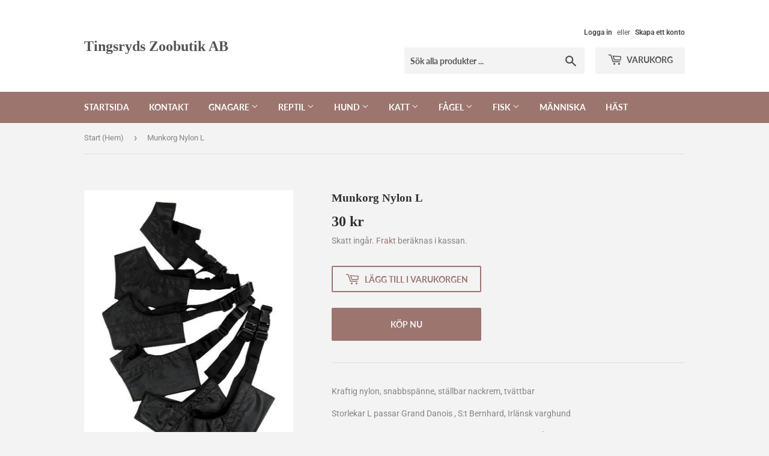

--- FILE ---
content_type: text/html; charset=utf-8
request_url: https://www.tingsrydszoobutik.se/products/munkorg-nylon-l
body_size: 16434
content:
<!doctype html>
<html class="no-touch no-js" lang="sv">
<head>
  <script>(function(H){H.className=H.className.replace(/\bno-js\b/,'js')})(document.documentElement)</script>
  <!-- Basic page needs ================================================== -->
  <meta charset="utf-8">
  <meta http-equiv="X-UA-Compatible" content="IE=edge,chrome=1">

  

  <!-- Title and description ================================================== -->
  <title>
  Munkorg Nylon L &ndash; Tingsryds Zoobutik AB
  </title>

  
    <meta name="description" content="Kraftig nylon, snabbspänne, ställbar nackrem, tvättbar Storlekar L passar Grand Danois , S:t Bernhard, Irlänsk varghund Detta är endast riktlinjer eftersom storlekar kan variera på olika raser.    ">
  

  <!-- Product meta ================================================== -->
  <!-- /snippets/social-meta-tags.liquid -->




<meta property="og:site_name" content="Tingsryds Zoobutik AB">
<meta property="og:url" content="https://www.tingsrydszoobutik.se/products/munkorg-nylon-l">
<meta property="og:title" content="Munkorg Nylon L">
<meta property="og:type" content="product">
<meta property="og:description" content="Kraftig nylon, snabbspänne, ställbar nackrem, tvättbar Storlekar L passar Grand Danois , S:t Bernhard, Irlänsk varghund Detta är endast riktlinjer eftersom storlekar kan variera på olika raser.    ">

  <meta property="og:price:amount" content="30">
  <meta property="og:price:currency" content="SEK">

<meta property="og:image" content="http://www.tingsrydszoobutik.se/cdn/shop/products/munkorgnylonglobus_1200x1200.jpg?v=1619341998">
<meta property="og:image:secure_url" content="https://www.tingsrydszoobutik.se/cdn/shop/products/munkorgnylonglobus_1200x1200.jpg?v=1619341998">


<meta name="twitter:card" content="summary_large_image">
<meta name="twitter:title" content="Munkorg Nylon L">
<meta name="twitter:description" content="Kraftig nylon, snabbspänne, ställbar nackrem, tvättbar Storlekar L passar Grand Danois , S:t Bernhard, Irlänsk varghund Detta är endast riktlinjer eftersom storlekar kan variera på olika raser.    ">


  <!-- CSS3 variables ================================================== -->
  <style data-shopify>
  :root {
    --color-body-text: #858585;
    --color-body: #f3f3f3;
  }
</style>


  <!-- Helpers ================================================== -->
  <link rel="canonical" href="https://www.tingsrydszoobutik.se/products/munkorg-nylon-l">
  <meta name="viewport" content="width=device-width,initial-scale=1">

  <!-- CSS ================================================== -->
  <link href="//www.tingsrydszoobutik.se/cdn/shop/t/3/assets/theme.scss.css?v=65863689474497064321755452338" rel="stylesheet" type="text/css" media="all" />

  <script>

    var moneyFormat = '{{amount_no_decimals}} kr';

    var theme = {
      strings:{
        product:{
          unavailable: "Ej tillgänglig",
          will_be_in_stock_after:"Finns i lager efter [date]",
          only_left:"Endast 1 kvar!",
          unitPrice: "Enhetspris",
          unitPriceSeparator: "per"
        },
        navigation:{
          more_link: "Mer"
        },
        map:{
          addressError: "Det gick inte att hitta den adressen",
          addressNoResults: "Inga resultat för den adressen",
          addressQueryLimit: "Du har överskridit användningsgränsen för Google API. Överväg att uppgradera till en \u003ca href=\"https:\/\/developers.google.com\/maps\/premium\/usage-limits\"\u003epremiumplan\u003c\/a\u003e.",
          authError: "Det gick inte att verifiera din API-nyckel för Google Maps."
        }
      },
      settings:{
        cartType: "modal"
      }
    };</script>

  <!-- Header hook for plugins ================================================== -->
  <script>window.performance && window.performance.mark && window.performance.mark('shopify.content_for_header.start');</script><meta name="google-site-verification" content="Tyvp_ISAXRXa6xKZwclvFoljAjQmdbpRzXERG-q7Pz0">
<meta id="shopify-digital-wallet" name="shopify-digital-wallet" content="/26791968954/digital_wallets/dialog">
<link rel="alternate" type="application/json+oembed" href="https://www.tingsrydszoobutik.se/products/munkorg-nylon-l.oembed">
<script async="async" src="/checkouts/internal/preloads.js?locale=sv-SE"></script>
<script id="shopify-features" type="application/json">{"accessToken":"7b8ccda9a0177733e37cbf1fc5308c06","betas":["rich-media-storefront-analytics"],"domain":"www.tingsrydszoobutik.se","predictiveSearch":true,"shopId":26791968954,"locale":"sv"}</script>
<script>var Shopify = Shopify || {};
Shopify.shop = "tingsryds-zoobutik.myshopify.com";
Shopify.locale = "sv";
Shopify.currency = {"active":"SEK","rate":"1.0"};
Shopify.country = "SE";
Shopify.theme = {"name":"Supply","id":118447276218,"schema_name":"Supply","schema_version":"9.5.2","theme_store_id":679,"role":"main"};
Shopify.theme.handle = "null";
Shopify.theme.style = {"id":null,"handle":null};
Shopify.cdnHost = "www.tingsrydszoobutik.se/cdn";
Shopify.routes = Shopify.routes || {};
Shopify.routes.root = "/";</script>
<script type="module">!function(o){(o.Shopify=o.Shopify||{}).modules=!0}(window);</script>
<script>!function(o){function n(){var o=[];function n(){o.push(Array.prototype.slice.apply(arguments))}return n.q=o,n}var t=o.Shopify=o.Shopify||{};t.loadFeatures=n(),t.autoloadFeatures=n()}(window);</script>
<script id="shop-js-analytics" type="application/json">{"pageType":"product"}</script>
<script defer="defer" async type="module" src="//www.tingsrydszoobutik.se/cdn/shopifycloud/shop-js/modules/v2/client.init-shop-cart-sync_D-iVwhuG.sv.esm.js"></script>
<script defer="defer" async type="module" src="//www.tingsrydszoobutik.se/cdn/shopifycloud/shop-js/modules/v2/chunk.common_D_3wwUAB.esm.js"></script>
<script type="module">
  await import("//www.tingsrydszoobutik.se/cdn/shopifycloud/shop-js/modules/v2/client.init-shop-cart-sync_D-iVwhuG.sv.esm.js");
await import("//www.tingsrydszoobutik.se/cdn/shopifycloud/shop-js/modules/v2/chunk.common_D_3wwUAB.esm.js");

  window.Shopify.SignInWithShop?.initShopCartSync?.({"fedCMEnabled":true,"windoidEnabled":true});

</script>
<script id="__st">var __st={"a":26791968954,"offset":3600,"reqid":"baf5ae3a-b278-45b5-a5ad-743b1e5f4082-1768735798","pageurl":"www.tingsrydszoobutik.se\/products\/munkorg-nylon-l","u":"fa5bc762e63f","p":"product","rtyp":"product","rid":6535938736314};</script>
<script>window.ShopifyPaypalV4VisibilityTracking = true;</script>
<script id="captcha-bootstrap">!function(){'use strict';const t='contact',e='account',n='new_comment',o=[[t,t],['blogs',n],['comments',n],[t,'customer']],c=[[e,'customer_login'],[e,'guest_login'],[e,'recover_customer_password'],[e,'create_customer']],r=t=>t.map((([t,e])=>`form[action*='/${t}']:not([data-nocaptcha='true']) input[name='form_type'][value='${e}']`)).join(','),a=t=>()=>t?[...document.querySelectorAll(t)].map((t=>t.form)):[];function s(){const t=[...o],e=r(t);return a(e)}const i='password',u='form_key',d=['recaptcha-v3-token','g-recaptcha-response','h-captcha-response',i],f=()=>{try{return window.sessionStorage}catch{return}},m='__shopify_v',_=t=>t.elements[u];function p(t,e,n=!1){try{const o=window.sessionStorage,c=JSON.parse(o.getItem(e)),{data:r}=function(t){const{data:e,action:n}=t;return t[m]||n?{data:e,action:n}:{data:t,action:n}}(c);for(const[e,n]of Object.entries(r))t.elements[e]&&(t.elements[e].value=n);n&&o.removeItem(e)}catch(o){console.error('form repopulation failed',{error:o})}}const l='form_type',E='cptcha';function T(t){t.dataset[E]=!0}const w=window,h=w.document,L='Shopify',v='ce_forms',y='captcha';let A=!1;((t,e)=>{const n=(g='f06e6c50-85a8-45c8-87d0-21a2b65856fe',I='https://cdn.shopify.com/shopifycloud/storefront-forms-hcaptcha/ce_storefront_forms_captcha_hcaptcha.v1.5.2.iife.js',D={infoText:'Skyddas av hCaptcha',privacyText:'Integritet',termsText:'Villkor'},(t,e,n)=>{const o=w[L][v],c=o.bindForm;if(c)return c(t,g,e,D).then(n);var r;o.q.push([[t,g,e,D],n]),r=I,A||(h.body.append(Object.assign(h.createElement('script'),{id:'captcha-provider',async:!0,src:r})),A=!0)});var g,I,D;w[L]=w[L]||{},w[L][v]=w[L][v]||{},w[L][v].q=[],w[L][y]=w[L][y]||{},w[L][y].protect=function(t,e){n(t,void 0,e),T(t)},Object.freeze(w[L][y]),function(t,e,n,w,h,L){const[v,y,A,g]=function(t,e,n){const i=e?o:[],u=t?c:[],d=[...i,...u],f=r(d),m=r(i),_=r(d.filter((([t,e])=>n.includes(e))));return[a(f),a(m),a(_),s()]}(w,h,L),I=t=>{const e=t.target;return e instanceof HTMLFormElement?e:e&&e.form},D=t=>v().includes(t);t.addEventListener('submit',(t=>{const e=I(t);if(!e)return;const n=D(e)&&!e.dataset.hcaptchaBound&&!e.dataset.recaptchaBound,o=_(e),c=g().includes(e)&&(!o||!o.value);(n||c)&&t.preventDefault(),c&&!n&&(function(t){try{if(!f())return;!function(t){const e=f();if(!e)return;const n=_(t);if(!n)return;const o=n.value;o&&e.removeItem(o)}(t);const e=Array.from(Array(32),(()=>Math.random().toString(36)[2])).join('');!function(t,e){_(t)||t.append(Object.assign(document.createElement('input'),{type:'hidden',name:u})),t.elements[u].value=e}(t,e),function(t,e){const n=f();if(!n)return;const o=[...t.querySelectorAll(`input[type='${i}']`)].map((({name:t})=>t)),c=[...d,...o],r={};for(const[a,s]of new FormData(t).entries())c.includes(a)||(r[a]=s);n.setItem(e,JSON.stringify({[m]:1,action:t.action,data:r}))}(t,e)}catch(e){console.error('failed to persist form',e)}}(e),e.submit())}));const S=(t,e)=>{t&&!t.dataset[E]&&(n(t,e.some((e=>e===t))),T(t))};for(const o of['focusin','change'])t.addEventListener(o,(t=>{const e=I(t);D(e)&&S(e,y())}));const B=e.get('form_key'),M=e.get(l),P=B&&M;t.addEventListener('DOMContentLoaded',(()=>{const t=y();if(P)for(const e of t)e.elements[l].value===M&&p(e,B);[...new Set([...A(),...v().filter((t=>'true'===t.dataset.shopifyCaptcha))])].forEach((e=>S(e,t)))}))}(h,new URLSearchParams(w.location.search),n,t,e,['guest_login'])})(!0,!0)}();</script>
<script integrity="sha256-4kQ18oKyAcykRKYeNunJcIwy7WH5gtpwJnB7kiuLZ1E=" data-source-attribution="shopify.loadfeatures" defer="defer" src="//www.tingsrydszoobutik.se/cdn/shopifycloud/storefront/assets/storefront/load_feature-a0a9edcb.js" crossorigin="anonymous"></script>
<script data-source-attribution="shopify.dynamic_checkout.dynamic.init">var Shopify=Shopify||{};Shopify.PaymentButton=Shopify.PaymentButton||{isStorefrontPortableWallets:!0,init:function(){window.Shopify.PaymentButton.init=function(){};var t=document.createElement("script");t.src="https://www.tingsrydszoobutik.se/cdn/shopifycloud/portable-wallets/latest/portable-wallets.sv.js",t.type="module",document.head.appendChild(t)}};
</script>
<script data-source-attribution="shopify.dynamic_checkout.buyer_consent">
  function portableWalletsHideBuyerConsent(e){var t=document.getElementById("shopify-buyer-consent"),n=document.getElementById("shopify-subscription-policy-button");t&&n&&(t.classList.add("hidden"),t.setAttribute("aria-hidden","true"),n.removeEventListener("click",e))}function portableWalletsShowBuyerConsent(e){var t=document.getElementById("shopify-buyer-consent"),n=document.getElementById("shopify-subscription-policy-button");t&&n&&(t.classList.remove("hidden"),t.removeAttribute("aria-hidden"),n.addEventListener("click",e))}window.Shopify?.PaymentButton&&(window.Shopify.PaymentButton.hideBuyerConsent=portableWalletsHideBuyerConsent,window.Shopify.PaymentButton.showBuyerConsent=portableWalletsShowBuyerConsent);
</script>
<script>
  function portableWalletsCleanup(e){e&&e.src&&console.error("Failed to load portable wallets script "+e.src);var t=document.querySelectorAll("shopify-accelerated-checkout .shopify-payment-button__skeleton, shopify-accelerated-checkout-cart .wallet-cart-button__skeleton"),e=document.getElementById("shopify-buyer-consent");for(let e=0;e<t.length;e++)t[e].remove();e&&e.remove()}function portableWalletsNotLoadedAsModule(e){e instanceof ErrorEvent&&"string"==typeof e.message&&e.message.includes("import.meta")&&"string"==typeof e.filename&&e.filename.includes("portable-wallets")&&(window.removeEventListener("error",portableWalletsNotLoadedAsModule),window.Shopify.PaymentButton.failedToLoad=e,"loading"===document.readyState?document.addEventListener("DOMContentLoaded",window.Shopify.PaymentButton.init):window.Shopify.PaymentButton.init())}window.addEventListener("error",portableWalletsNotLoadedAsModule);
</script>

<script type="module" src="https://www.tingsrydszoobutik.se/cdn/shopifycloud/portable-wallets/latest/portable-wallets.sv.js" onError="portableWalletsCleanup(this)" crossorigin="anonymous"></script>
<script nomodule>
  document.addEventListener("DOMContentLoaded", portableWalletsCleanup);
</script>

<link id="shopify-accelerated-checkout-styles" rel="stylesheet" media="screen" href="https://www.tingsrydszoobutik.se/cdn/shopifycloud/portable-wallets/latest/accelerated-checkout-backwards-compat.css" crossorigin="anonymous">
<style id="shopify-accelerated-checkout-cart">
        #shopify-buyer-consent {
  margin-top: 1em;
  display: inline-block;
  width: 100%;
}

#shopify-buyer-consent.hidden {
  display: none;
}

#shopify-subscription-policy-button {
  background: none;
  border: none;
  padding: 0;
  text-decoration: underline;
  font-size: inherit;
  cursor: pointer;
}

#shopify-subscription-policy-button::before {
  box-shadow: none;
}

      </style>

<script>window.performance && window.performance.mark && window.performance.mark('shopify.content_for_header.end');</script>

  
  

  <script src="//www.tingsrydszoobutik.se/cdn/shop/t/3/assets/jquery-2.2.3.min.js?v=58211863146907186831612022535" type="text/javascript"></script>

  <script src="//www.tingsrydszoobutik.se/cdn/shop/t/3/assets/lazysizes.min.js?v=8147953233334221341612022536" async="async"></script>
  <script src="//www.tingsrydszoobutik.se/cdn/shop/t/3/assets/vendor.js?v=106177282645720727331612022538" defer="defer"></script>
  <script src="//www.tingsrydszoobutik.se/cdn/shop/t/3/assets/theme.js?v=18153600432415687521618587047" defer="defer"></script>


<link href="https://monorail-edge.shopifysvc.com" rel="dns-prefetch">
<script>(function(){if ("sendBeacon" in navigator && "performance" in window) {try {var session_token_from_headers = performance.getEntriesByType('navigation')[0].serverTiming.find(x => x.name == '_s').description;} catch {var session_token_from_headers = undefined;}var session_cookie_matches = document.cookie.match(/_shopify_s=([^;]*)/);var session_token_from_cookie = session_cookie_matches && session_cookie_matches.length === 2 ? session_cookie_matches[1] : "";var session_token = session_token_from_headers || session_token_from_cookie || "";function handle_abandonment_event(e) {var entries = performance.getEntries().filter(function(entry) {return /monorail-edge.shopifysvc.com/.test(entry.name);});if (!window.abandonment_tracked && entries.length === 0) {window.abandonment_tracked = true;var currentMs = Date.now();var navigation_start = performance.timing.navigationStart;var payload = {shop_id: 26791968954,url: window.location.href,navigation_start,duration: currentMs - navigation_start,session_token,page_type: "product"};window.navigator.sendBeacon("https://monorail-edge.shopifysvc.com/v1/produce", JSON.stringify({schema_id: "online_store_buyer_site_abandonment/1.1",payload: payload,metadata: {event_created_at_ms: currentMs,event_sent_at_ms: currentMs}}));}}window.addEventListener('pagehide', handle_abandonment_event);}}());</script>
<script id="web-pixels-manager-setup">(function e(e,d,r,n,o){if(void 0===o&&(o={}),!Boolean(null===(a=null===(i=window.Shopify)||void 0===i?void 0:i.analytics)||void 0===a?void 0:a.replayQueue)){var i,a;window.Shopify=window.Shopify||{};var t=window.Shopify;t.analytics=t.analytics||{};var s=t.analytics;s.replayQueue=[],s.publish=function(e,d,r){return s.replayQueue.push([e,d,r]),!0};try{self.performance.mark("wpm:start")}catch(e){}var l=function(){var e={modern:/Edge?\/(1{2}[4-9]|1[2-9]\d|[2-9]\d{2}|\d{4,})\.\d+(\.\d+|)|Firefox\/(1{2}[4-9]|1[2-9]\d|[2-9]\d{2}|\d{4,})\.\d+(\.\d+|)|Chrom(ium|e)\/(9{2}|\d{3,})\.\d+(\.\d+|)|(Maci|X1{2}).+ Version\/(15\.\d+|(1[6-9]|[2-9]\d|\d{3,})\.\d+)([,.]\d+|)( \(\w+\)|)( Mobile\/\w+|) Safari\/|Chrome.+OPR\/(9{2}|\d{3,})\.\d+\.\d+|(CPU[ +]OS|iPhone[ +]OS|CPU[ +]iPhone|CPU IPhone OS|CPU iPad OS)[ +]+(15[._]\d+|(1[6-9]|[2-9]\d|\d{3,})[._]\d+)([._]\d+|)|Android:?[ /-](13[3-9]|1[4-9]\d|[2-9]\d{2}|\d{4,})(\.\d+|)(\.\d+|)|Android.+Firefox\/(13[5-9]|1[4-9]\d|[2-9]\d{2}|\d{4,})\.\d+(\.\d+|)|Android.+Chrom(ium|e)\/(13[3-9]|1[4-9]\d|[2-9]\d{2}|\d{4,})\.\d+(\.\d+|)|SamsungBrowser\/([2-9]\d|\d{3,})\.\d+/,legacy:/Edge?\/(1[6-9]|[2-9]\d|\d{3,})\.\d+(\.\d+|)|Firefox\/(5[4-9]|[6-9]\d|\d{3,})\.\d+(\.\d+|)|Chrom(ium|e)\/(5[1-9]|[6-9]\d|\d{3,})\.\d+(\.\d+|)([\d.]+$|.*Safari\/(?![\d.]+ Edge\/[\d.]+$))|(Maci|X1{2}).+ Version\/(10\.\d+|(1[1-9]|[2-9]\d|\d{3,})\.\d+)([,.]\d+|)( \(\w+\)|)( Mobile\/\w+|) Safari\/|Chrome.+OPR\/(3[89]|[4-9]\d|\d{3,})\.\d+\.\d+|(CPU[ +]OS|iPhone[ +]OS|CPU[ +]iPhone|CPU IPhone OS|CPU iPad OS)[ +]+(10[._]\d+|(1[1-9]|[2-9]\d|\d{3,})[._]\d+)([._]\d+|)|Android:?[ /-](13[3-9]|1[4-9]\d|[2-9]\d{2}|\d{4,})(\.\d+|)(\.\d+|)|Mobile Safari.+OPR\/([89]\d|\d{3,})\.\d+\.\d+|Android.+Firefox\/(13[5-9]|1[4-9]\d|[2-9]\d{2}|\d{4,})\.\d+(\.\d+|)|Android.+Chrom(ium|e)\/(13[3-9]|1[4-9]\d|[2-9]\d{2}|\d{4,})\.\d+(\.\d+|)|Android.+(UC? ?Browser|UCWEB|U3)[ /]?(15\.([5-9]|\d{2,})|(1[6-9]|[2-9]\d|\d{3,})\.\d+)\.\d+|SamsungBrowser\/(5\.\d+|([6-9]|\d{2,})\.\d+)|Android.+MQ{2}Browser\/(14(\.(9|\d{2,})|)|(1[5-9]|[2-9]\d|\d{3,})(\.\d+|))(\.\d+|)|K[Aa][Ii]OS\/(3\.\d+|([4-9]|\d{2,})\.\d+)(\.\d+|)/},d=e.modern,r=e.legacy,n=navigator.userAgent;return n.match(d)?"modern":n.match(r)?"legacy":"unknown"}(),u="modern"===l?"modern":"legacy",c=(null!=n?n:{modern:"",legacy:""})[u],f=function(e){return[e.baseUrl,"/wpm","/b",e.hashVersion,"modern"===e.buildTarget?"m":"l",".js"].join("")}({baseUrl:d,hashVersion:r,buildTarget:u}),m=function(e){var d=e.version,r=e.bundleTarget,n=e.surface,o=e.pageUrl,i=e.monorailEndpoint;return{emit:function(e){var a=e.status,t=e.errorMsg,s=(new Date).getTime(),l=JSON.stringify({metadata:{event_sent_at_ms:s},events:[{schema_id:"web_pixels_manager_load/3.1",payload:{version:d,bundle_target:r,page_url:o,status:a,surface:n,error_msg:t},metadata:{event_created_at_ms:s}}]});if(!i)return console&&console.warn&&console.warn("[Web Pixels Manager] No Monorail endpoint provided, skipping logging."),!1;try{return self.navigator.sendBeacon.bind(self.navigator)(i,l)}catch(e){}var u=new XMLHttpRequest;try{return u.open("POST",i,!0),u.setRequestHeader("Content-Type","text/plain"),u.send(l),!0}catch(e){return console&&console.warn&&console.warn("[Web Pixels Manager] Got an unhandled error while logging to Monorail."),!1}}}}({version:r,bundleTarget:l,surface:e.surface,pageUrl:self.location.href,monorailEndpoint:e.monorailEndpoint});try{o.browserTarget=l,function(e){var d=e.src,r=e.async,n=void 0===r||r,o=e.onload,i=e.onerror,a=e.sri,t=e.scriptDataAttributes,s=void 0===t?{}:t,l=document.createElement("script"),u=document.querySelector("head"),c=document.querySelector("body");if(l.async=n,l.src=d,a&&(l.integrity=a,l.crossOrigin="anonymous"),s)for(var f in s)if(Object.prototype.hasOwnProperty.call(s,f))try{l.dataset[f]=s[f]}catch(e){}if(o&&l.addEventListener("load",o),i&&l.addEventListener("error",i),u)u.appendChild(l);else{if(!c)throw new Error("Did not find a head or body element to append the script");c.appendChild(l)}}({src:f,async:!0,onload:function(){if(!function(){var e,d;return Boolean(null===(d=null===(e=window.Shopify)||void 0===e?void 0:e.analytics)||void 0===d?void 0:d.initialized)}()){var d=window.webPixelsManager.init(e)||void 0;if(d){var r=window.Shopify.analytics;r.replayQueue.forEach((function(e){var r=e[0],n=e[1],o=e[2];d.publishCustomEvent(r,n,o)})),r.replayQueue=[],r.publish=d.publishCustomEvent,r.visitor=d.visitor,r.initialized=!0}}},onerror:function(){return m.emit({status:"failed",errorMsg:"".concat(f," has failed to load")})},sri:function(e){var d=/^sha384-[A-Za-z0-9+/=]+$/;return"string"==typeof e&&d.test(e)}(c)?c:"",scriptDataAttributes:o}),m.emit({status:"loading"})}catch(e){m.emit({status:"failed",errorMsg:(null==e?void 0:e.message)||"Unknown error"})}}})({shopId: 26791968954,storefrontBaseUrl: "https://www.tingsrydszoobutik.se",extensionsBaseUrl: "https://extensions.shopifycdn.com/cdn/shopifycloud/web-pixels-manager",monorailEndpoint: "https://monorail-edge.shopifysvc.com/unstable/produce_batch",surface: "storefront-renderer",enabledBetaFlags: ["2dca8a86"],webPixelsConfigList: [{"id":"1483931977","configuration":"{\"config\":\"{\\\"pixel_id\\\":\\\"AW-858254534\\\",\\\"gtag_events\\\":[{\\\"type\\\":\\\"begin_checkout\\\",\\\"action_label\\\":\\\"AW-858254534\\\/nTzRCMq7rpAaEMbZn5kD\\\"},{\\\"type\\\":\\\"search\\\",\\\"action_label\\\":\\\"AW-858254534\\\/Jpz7CMS7rpAaEMbZn5kD\\\"},{\\\"type\\\":\\\"view_item\\\",\\\"action_label\\\":\\\"AW-858254534\\\/Xl0_CMG7rpAaEMbZn5kD\\\"},{\\\"type\\\":\\\"purchase\\\",\\\"action_label\\\":\\\"AW-858254534\\\/TCl5CLu7rpAaEMbZn5kD\\\"},{\\\"type\\\":\\\"page_view\\\",\\\"action_label\\\":\\\"AW-858254534\\\/YY-FCL67rpAaEMbZn5kD\\\"},{\\\"type\\\":\\\"add_payment_info\\\",\\\"action_label\\\":\\\"AW-858254534\\\/rxJYCM27rpAaEMbZn5kD\\\"},{\\\"type\\\":\\\"add_to_cart\\\",\\\"action_label\\\":\\\"AW-858254534\\\/3NKuCMe7rpAaEMbZn5kD\\\"}],\\\"enable_monitoring_mode\\\":false}\"}","eventPayloadVersion":"v1","runtimeContext":"OPEN","scriptVersion":"b2a88bafab3e21179ed38636efcd8a93","type":"APP","apiClientId":1780363,"privacyPurposes":[],"dataSharingAdjustments":{"protectedCustomerApprovalScopes":["read_customer_address","read_customer_email","read_customer_name","read_customer_personal_data","read_customer_phone"]}},{"id":"shopify-app-pixel","configuration":"{}","eventPayloadVersion":"v1","runtimeContext":"STRICT","scriptVersion":"0450","apiClientId":"shopify-pixel","type":"APP","privacyPurposes":["ANALYTICS","MARKETING"]},{"id":"shopify-custom-pixel","eventPayloadVersion":"v1","runtimeContext":"LAX","scriptVersion":"0450","apiClientId":"shopify-pixel","type":"CUSTOM","privacyPurposes":["ANALYTICS","MARKETING"]}],isMerchantRequest: false,initData: {"shop":{"name":"Tingsryds Zoobutik AB","paymentSettings":{"currencyCode":"SEK"},"myshopifyDomain":"tingsryds-zoobutik.myshopify.com","countryCode":"SE","storefrontUrl":"https:\/\/www.tingsrydszoobutik.se"},"customer":null,"cart":null,"checkout":null,"productVariants":[{"price":{"amount":30.0,"currencyCode":"SEK"},"product":{"title":"Munkorg Nylon L","vendor":"Tingsryds Zoobutik","id":"6535938736314","untranslatedTitle":"Munkorg Nylon L","url":"\/products\/munkorg-nylon-l","type":"Halsband Hund"},"id":"39248518447290","image":{"src":"\/\/www.tingsrydszoobutik.se\/cdn\/shop\/products\/munkorgnylonglobus.jpg?v=1619341998"},"sku":"1","title":"Default Title","untranslatedTitle":"Default Title"}],"purchasingCompany":null},},"https://www.tingsrydszoobutik.se/cdn","fcfee988w5aeb613cpc8e4bc33m6693e112",{"modern":"","legacy":""},{"shopId":"26791968954","storefrontBaseUrl":"https:\/\/www.tingsrydszoobutik.se","extensionBaseUrl":"https:\/\/extensions.shopifycdn.com\/cdn\/shopifycloud\/web-pixels-manager","surface":"storefront-renderer","enabledBetaFlags":"[\"2dca8a86\"]","isMerchantRequest":"false","hashVersion":"fcfee988w5aeb613cpc8e4bc33m6693e112","publish":"custom","events":"[[\"page_viewed\",{}],[\"product_viewed\",{\"productVariant\":{\"price\":{\"amount\":30.0,\"currencyCode\":\"SEK\"},\"product\":{\"title\":\"Munkorg Nylon L\",\"vendor\":\"Tingsryds Zoobutik\",\"id\":\"6535938736314\",\"untranslatedTitle\":\"Munkorg Nylon L\",\"url\":\"\/products\/munkorg-nylon-l\",\"type\":\"Halsband Hund\"},\"id\":\"39248518447290\",\"image\":{\"src\":\"\/\/www.tingsrydszoobutik.se\/cdn\/shop\/products\/munkorgnylonglobus.jpg?v=1619341998\"},\"sku\":\"1\",\"title\":\"Default Title\",\"untranslatedTitle\":\"Default Title\"}}]]"});</script><script>
  window.ShopifyAnalytics = window.ShopifyAnalytics || {};
  window.ShopifyAnalytics.meta = window.ShopifyAnalytics.meta || {};
  window.ShopifyAnalytics.meta.currency = 'SEK';
  var meta = {"product":{"id":6535938736314,"gid":"gid:\/\/shopify\/Product\/6535938736314","vendor":"Tingsryds Zoobutik","type":"Halsband Hund","handle":"munkorg-nylon-l","variants":[{"id":39248518447290,"price":3000,"name":"Munkorg Nylon L","public_title":null,"sku":"1"}],"remote":false},"page":{"pageType":"product","resourceType":"product","resourceId":6535938736314,"requestId":"baf5ae3a-b278-45b5-a5ad-743b1e5f4082-1768735798"}};
  for (var attr in meta) {
    window.ShopifyAnalytics.meta[attr] = meta[attr];
  }
</script>
<script class="analytics">
  (function () {
    var customDocumentWrite = function(content) {
      var jquery = null;

      if (window.jQuery) {
        jquery = window.jQuery;
      } else if (window.Checkout && window.Checkout.$) {
        jquery = window.Checkout.$;
      }

      if (jquery) {
        jquery('body').append(content);
      }
    };

    var hasLoggedConversion = function(token) {
      if (token) {
        return document.cookie.indexOf('loggedConversion=' + token) !== -1;
      }
      return false;
    }

    var setCookieIfConversion = function(token) {
      if (token) {
        var twoMonthsFromNow = new Date(Date.now());
        twoMonthsFromNow.setMonth(twoMonthsFromNow.getMonth() + 2);

        document.cookie = 'loggedConversion=' + token + '; expires=' + twoMonthsFromNow;
      }
    }

    var trekkie = window.ShopifyAnalytics.lib = window.trekkie = window.trekkie || [];
    if (trekkie.integrations) {
      return;
    }
    trekkie.methods = [
      'identify',
      'page',
      'ready',
      'track',
      'trackForm',
      'trackLink'
    ];
    trekkie.factory = function(method) {
      return function() {
        var args = Array.prototype.slice.call(arguments);
        args.unshift(method);
        trekkie.push(args);
        return trekkie;
      };
    };
    for (var i = 0; i < trekkie.methods.length; i++) {
      var key = trekkie.methods[i];
      trekkie[key] = trekkie.factory(key);
    }
    trekkie.load = function(config) {
      trekkie.config = config || {};
      trekkie.config.initialDocumentCookie = document.cookie;
      var first = document.getElementsByTagName('script')[0];
      var script = document.createElement('script');
      script.type = 'text/javascript';
      script.onerror = function(e) {
        var scriptFallback = document.createElement('script');
        scriptFallback.type = 'text/javascript';
        scriptFallback.onerror = function(error) {
                var Monorail = {
      produce: function produce(monorailDomain, schemaId, payload) {
        var currentMs = new Date().getTime();
        var event = {
          schema_id: schemaId,
          payload: payload,
          metadata: {
            event_created_at_ms: currentMs,
            event_sent_at_ms: currentMs
          }
        };
        return Monorail.sendRequest("https://" + monorailDomain + "/v1/produce", JSON.stringify(event));
      },
      sendRequest: function sendRequest(endpointUrl, payload) {
        // Try the sendBeacon API
        if (window && window.navigator && typeof window.navigator.sendBeacon === 'function' && typeof window.Blob === 'function' && !Monorail.isIos12()) {
          var blobData = new window.Blob([payload], {
            type: 'text/plain'
          });

          if (window.navigator.sendBeacon(endpointUrl, blobData)) {
            return true;
          } // sendBeacon was not successful

        } // XHR beacon

        var xhr = new XMLHttpRequest();

        try {
          xhr.open('POST', endpointUrl);
          xhr.setRequestHeader('Content-Type', 'text/plain');
          xhr.send(payload);
        } catch (e) {
          console.log(e);
        }

        return false;
      },
      isIos12: function isIos12() {
        return window.navigator.userAgent.lastIndexOf('iPhone; CPU iPhone OS 12_') !== -1 || window.navigator.userAgent.lastIndexOf('iPad; CPU OS 12_') !== -1;
      }
    };
    Monorail.produce('monorail-edge.shopifysvc.com',
      'trekkie_storefront_load_errors/1.1',
      {shop_id: 26791968954,
      theme_id: 118447276218,
      app_name: "storefront",
      context_url: window.location.href,
      source_url: "//www.tingsrydszoobutik.se/cdn/s/trekkie.storefront.cd680fe47e6c39ca5d5df5f0a32d569bc48c0f27.min.js"});

        };
        scriptFallback.async = true;
        scriptFallback.src = '//www.tingsrydszoobutik.se/cdn/s/trekkie.storefront.cd680fe47e6c39ca5d5df5f0a32d569bc48c0f27.min.js';
        first.parentNode.insertBefore(scriptFallback, first);
      };
      script.async = true;
      script.src = '//www.tingsrydszoobutik.se/cdn/s/trekkie.storefront.cd680fe47e6c39ca5d5df5f0a32d569bc48c0f27.min.js';
      first.parentNode.insertBefore(script, first);
    };
    trekkie.load(
      {"Trekkie":{"appName":"storefront","development":false,"defaultAttributes":{"shopId":26791968954,"isMerchantRequest":null,"themeId":118447276218,"themeCityHash":"4933898655369668921","contentLanguage":"sv","currency":"SEK","eventMetadataId":"5f560b83-841d-44a6-862a-e4dccbc9be16"},"isServerSideCookieWritingEnabled":true,"monorailRegion":"shop_domain","enabledBetaFlags":["65f19447"]},"Session Attribution":{},"S2S":{"facebookCapiEnabled":false,"source":"trekkie-storefront-renderer","apiClientId":580111}}
    );

    var loaded = false;
    trekkie.ready(function() {
      if (loaded) return;
      loaded = true;

      window.ShopifyAnalytics.lib = window.trekkie;

      var originalDocumentWrite = document.write;
      document.write = customDocumentWrite;
      try { window.ShopifyAnalytics.merchantGoogleAnalytics.call(this); } catch(error) {};
      document.write = originalDocumentWrite;

      window.ShopifyAnalytics.lib.page(null,{"pageType":"product","resourceType":"product","resourceId":6535938736314,"requestId":"baf5ae3a-b278-45b5-a5ad-743b1e5f4082-1768735798","shopifyEmitted":true});

      var match = window.location.pathname.match(/checkouts\/(.+)\/(thank_you|post_purchase)/)
      var token = match? match[1]: undefined;
      if (!hasLoggedConversion(token)) {
        setCookieIfConversion(token);
        window.ShopifyAnalytics.lib.track("Viewed Product",{"currency":"SEK","variantId":39248518447290,"productId":6535938736314,"productGid":"gid:\/\/shopify\/Product\/6535938736314","name":"Munkorg Nylon L","price":"30.00","sku":"1","brand":"Tingsryds Zoobutik","variant":null,"category":"Halsband Hund","nonInteraction":true,"remote":false},undefined,undefined,{"shopifyEmitted":true});
      window.ShopifyAnalytics.lib.track("monorail:\/\/trekkie_storefront_viewed_product\/1.1",{"currency":"SEK","variantId":39248518447290,"productId":6535938736314,"productGid":"gid:\/\/shopify\/Product\/6535938736314","name":"Munkorg Nylon L","price":"30.00","sku":"1","brand":"Tingsryds Zoobutik","variant":null,"category":"Halsband Hund","nonInteraction":true,"remote":false,"referer":"https:\/\/www.tingsrydszoobutik.se\/products\/munkorg-nylon-l"});
      }
    });


        var eventsListenerScript = document.createElement('script');
        eventsListenerScript.async = true;
        eventsListenerScript.src = "//www.tingsrydszoobutik.se/cdn/shopifycloud/storefront/assets/shop_events_listener-3da45d37.js";
        document.getElementsByTagName('head')[0].appendChild(eventsListenerScript);

})();</script>
<script
  defer
  src="https://www.tingsrydszoobutik.se/cdn/shopifycloud/perf-kit/shopify-perf-kit-3.0.4.min.js"
  data-application="storefront-renderer"
  data-shop-id="26791968954"
  data-render-region="gcp-us-east1"
  data-page-type="product"
  data-theme-instance-id="118447276218"
  data-theme-name="Supply"
  data-theme-version="9.5.2"
  data-monorail-region="shop_domain"
  data-resource-timing-sampling-rate="10"
  data-shs="true"
  data-shs-beacon="true"
  data-shs-export-with-fetch="true"
  data-shs-logs-sample-rate="1"
  data-shs-beacon-endpoint="https://www.tingsrydszoobutik.se/api/collect"
></script>
</head>

<body id="munkorg-nylon-l" class="template-product">

  <div id="shopify-section-header" class="shopify-section header-section"><header class="site-header" role="banner" data-section-id="header" data-section-type="header-section">
  <div class="wrapper">

    <div class="grid--full">
      <div class="grid-item large--one-half">
        
          <div class="h1 header-logo" itemscope itemtype="http://schema.org/Organization">
        
          
            <a href="/" itemprop="url">Tingsryds Zoobutik AB</a>
          
        
          </div>
        
      </div>

      <div class="grid-item large--one-half text-center large--text-right">
        
          <div class="site-header--text-links medium-down--hide">
            
              

                <p></p>

              
            

            
              <span class="site-header--meta-links medium-down--hide">
                
                  <a href="/account/login" id="customer_login_link">Logga in</a>
                  <span class="site-header--spacer">eller</span>
                  <a href="/account/register" id="customer_register_link">Skapa ett konto</a>
                
              </span>
            
          </div>

          <br class="medium-down--hide">
        

        <form action="/search" method="get" class="search-bar" role="search">
  <input type="hidden" name="type" value="product">

  <input type="search" name="q" value="" placeholder="Sök alla produkter ..." aria-label="Sök alla produkter ...">
  <button type="submit" class="search-bar--submit icon-fallback-text">
    <span class="icon icon-search" aria-hidden="true"></span>
    <span class="fallback-text">Sök</span>
  </button>
</form>


        <a href="/cart" class="header-cart-btn cart-toggle">
          <span class="icon icon-cart"></span>
          Varukorg <span class="cart-count cart-badge--desktop hidden-count">0</span>
        </a>
      </div>
    </div>

  </div>
</header>

<div id="mobileNavBar">
  <div class="display-table-cell">
    <button class="menu-toggle mobileNavBar-link" aria-controls="navBar" aria-expanded="false"><span class="icon icon-hamburger" aria-hidden="true"></span>Meny</button>
  </div>
  <div class="display-table-cell">
    <a href="/cart" class="cart-toggle mobileNavBar-link">
      <span class="icon icon-cart"></span>
      Varukorg <span class="cart-count hidden-count">0</span>
    </a>
  </div>
</div>

<nav class="nav-bar" id="navBar" role="navigation">
  <div class="wrapper">
    <form action="/search" method="get" class="search-bar" role="search">
  <input type="hidden" name="type" value="product">

  <input type="search" name="q" value="" placeholder="Sök alla produkter ..." aria-label="Sök alla produkter ...">
  <button type="submit" class="search-bar--submit icon-fallback-text">
    <span class="icon icon-search" aria-hidden="true"></span>
    <span class="fallback-text">Sök</span>
  </button>
</form>

    <ul class="mobile-nav" id="MobileNav">
  
  
    
      <li>
        <a
          href="/"
          class="mobile-nav--link"
          data-meganav-type="child"
          >
            Startsida
        </a>
      </li>
    
  
    
      <li>
        <a
          href="/search"
          class="mobile-nav--link"
          data-meganav-type="child"
          >
            Kontakt
        </a>
      </li>
    
  
    
      
      <li
        class="mobile-nav--has-dropdown "
        aria-haspopup="true">
        <a
          href="/collections/all"
          class="mobile-nav--link"
          data-meganav-type="parent"
          >
            Gnagare
        </a>
        <button class="icon icon-arrow-down mobile-nav--button"
          aria-expanded="false"
          aria-label="Gnagare Meny">
        </button>
        <ul
          id="MenuParent-3"
          class="mobile-nav--dropdown "
          data-meganav-dropdown>
          
            
              <li>
                <a
                  href="/collections/foder-1"
                  class="mobile-nav--link"
                  data-meganav-type="child"
                  >
                    Foder
                </a>
              </li>
            
          
            
              <li>
                <a
                  href="/collections/godis"
                  class="mobile-nav--link"
                  data-meganav-type="child"
                  >
                    Godis
                </a>
              </li>
            
          
            
              <li>
                <a
                  href="/collections/bottenmaterial"
                  class="mobile-nav--link"
                  data-meganav-type="child"
                  >
                    Bottenmaterial
                </a>
              </li>
            
          
            
              <li>
                <a
                  href="/collections/burar"
                  class="mobile-nav--link"
                  data-meganav-type="child"
                  >
                    Burar
                </a>
              </li>
            
          
            
              <li>
                <a
                  href="/collections/tillbehor-1"
                  class="mobile-nav--link"
                  data-meganav-type="child"
                  >
                    Tillbehör
                </a>
              </li>
            
          
            
              <li>
                <a
                  href="/collections/skalar"
                  class="mobile-nav--link"
                  data-meganav-type="child"
                  >
                    Skålar
                </a>
              </li>
            
          
        </ul>
      </li>
    
  
    
      
      <li
        class="mobile-nav--has-dropdown "
        aria-haspopup="true">
        <a
          href="/collections/all"
          class="mobile-nav--link"
          data-meganav-type="parent"
          >
            Reptil
        </a>
        <button class="icon icon-arrow-down mobile-nav--button"
          aria-expanded="false"
          aria-label="Reptil Meny">
        </button>
        <ul
          id="MenuParent-4"
          class="mobile-nav--dropdown "
          data-meganav-dropdown>
          
            
              <li>
                <a
                  href="/collections/belysning-reptil"
                  class="mobile-nav--link"
                  data-meganav-type="child"
                  >
                    Belysning 
                </a>
              </li>
            
          
            
              <li>
                <a
                  href="/collections/dekoration"
                  class="mobile-nav--link"
                  data-meganav-type="child"
                  >
                    Dekoration
                </a>
              </li>
            
          
            
              <li>
                <a
                  href="/collections/foder-2"
                  class="mobile-nav--link"
                  data-meganav-type="child"
                  >
                    Foder
                </a>
              </li>
            
          
            
              <li>
                <a
                  href="/collections/skalar-1"
                  class="mobile-nav--link"
                  data-meganav-type="child"
                  >
                    Skålar
                </a>
              </li>
            
          
            
              <li>
                <a
                  href="/collections/bottenmaterial-1"
                  class="mobile-nav--link"
                  data-meganav-type="child"
                  >
                    Bottenmaterial
                </a>
              </li>
            
          
            
              <li>
                <a
                  href="/collections/preparat-tillskott"
                  class="mobile-nav--link"
                  data-meganav-type="child"
                  >
                    Preparat/Tillskott
                </a>
              </li>
            
          
            
              <li>
                <a
                  href="/collections/tillbehor-2"
                  class="mobile-nav--link"
                  data-meganav-type="child"
                  >
                    Tillbehör
                </a>
              </li>
            
          
            
              <li>
                <a
                  href="/collections/terrarium"
                  class="mobile-nav--link"
                  data-meganav-type="child"
                  >
                    Terrarium
                </a>
              </li>
            
          
        </ul>
      </li>
    
  
    
      
      <li
        class="mobile-nav--has-dropdown "
        aria-haspopup="true">
        <a
          href="/collections/all"
          class="mobile-nav--link"
          data-meganav-type="parent"
          >
            Hund
        </a>
        <button class="icon icon-arrow-down mobile-nav--button"
          aria-expanded="false"
          aria-label="Hund Meny">
        </button>
        <ul
          id="MenuParent-5"
          class="mobile-nav--dropdown "
          data-meganav-dropdown>
          
            
              <li>
                <a
                  href="/collections/torrfoder"
                  class="mobile-nav--link"
                  data-meganav-type="child"
                  >
                    Torrfoder
                </a>
              </li>
            
          
            
              <li>
                <a
                  href="/collections/blotfoder"
                  class="mobile-nav--link"
                  data-meganav-type="child"
                  >
                    Blötfoder
                </a>
              </li>
            
          
            
              <li>
                <a
                  href="/collections/leksak"
                  class="mobile-nav--link"
                  data-meganav-type="child"
                  >
                    Leksak
                </a>
              </li>
            
          
            
              <li>
                <a
                  href="/collections/hundgodis"
                  class="mobile-nav--link"
                  data-meganav-type="child"
                  >
                    Godis
                </a>
              </li>
            
          
            
              <li>
                <a
                  href="/collections/hygein"
                  class="mobile-nav--link"
                  data-meganav-type="child"
                  >
                    Hygien
                </a>
              </li>
            
          
            
              <li>
                <a
                  href="/collections/preparat"
                  class="mobile-nav--link"
                  data-meganav-type="child"
                  >
                    Preparat
                </a>
              </li>
            
          
            
              <li>
                <a
                  href="/collections/badd"
                  class="mobile-nav--link"
                  data-meganav-type="child"
                  >
                    Bädd
                </a>
              </li>
            
          
            
              <li>
                <a
                  href="/collections/klader"
                  class="mobile-nav--link"
                  data-meganav-type="child"
                  >
                    Kläder
                </a>
              </li>
            
          
            
              <li>
                <a
                  href="/collections/halsband-koppel"
                  class="mobile-nav--link"
                  data-meganav-type="child"
                  >
                    Halsband/Koppel
                </a>
              </li>
            
          
            
              <li>
                <a
                  href="/collections/skalar-2"
                  class="mobile-nav--link"
                  data-meganav-type="child"
                  >
                    Skålar
                </a>
              </li>
            
          
            
              <li>
                <a
                  href="/collections/dorr"
                  class="mobile-nav--link"
                  data-meganav-type="child"
                  >
                    Dörr
                </a>
              </li>
            
          
            
              <li>
                <a
                  href="/collections/mjolkersattning"
                  class="mobile-nav--link"
                  data-meganav-type="child"
                  >
                    Mjölkersättning
                </a>
              </li>
            
          
            
              <li>
                <a
                  href="/collections/tillbehor-3"
                  class="mobile-nav--link"
                  data-meganav-type="child"
                  >
                    Tillbehör
                </a>
              </li>
            
          
            
              <li>
                <a
                  href="/collections/transportbur"
                  class="mobile-nav--link"
                  data-meganav-type="child"
                  >
                    Transportbur
                </a>
              </li>
            
          
        </ul>
      </li>
    
  
    
      
      <li
        class="mobile-nav--has-dropdown "
        aria-haspopup="true">
        <a
          href="/collections/all"
          class="mobile-nav--link"
          data-meganav-type="parent"
          >
            Katt
        </a>
        <button class="icon icon-arrow-down mobile-nav--button"
          aria-expanded="false"
          aria-label="Katt Meny">
        </button>
        <ul
          id="MenuParent-6"
          class="mobile-nav--dropdown "
          data-meganav-dropdown>
          
            
              <li>
                <a
                  href="/collections/blotfoder-1"
                  class="mobile-nav--link"
                  data-meganav-type="child"
                  >
                    Blötfoder
                </a>
              </li>
            
          
            
              <li>
                <a
                  href="/collections/torrfoder-1"
                  class="mobile-nav--link"
                  data-meganav-type="child"
                  >
                    Torrfoder
                </a>
              </li>
            
          
            
              <li>
                <a
                  href="/collections/badd-1"
                  class="mobile-nav--link"
                  data-meganav-type="child"
                  >
                    Bädd
                </a>
              </li>
            
          
            
              <li>
                <a
                  href="/collections/godis-1"
                  class="mobile-nav--link"
                  data-meganav-type="child"
                  >
                    Godis
                </a>
              </li>
            
          
            
              <li>
                <a
                  href="/collections/preparat-1"
                  class="mobile-nav--link"
                  data-meganav-type="child"
                  >
                    Preparat
                </a>
              </li>
            
          
            
              <li>
                <a
                  href="/collections/leksak-1"
                  class="mobile-nav--link"
                  data-meganav-type="child"
                  >
                    Leksak 
                </a>
              </li>
            
          
            
              <li>
                <a
                  href="/collections/kattsand"
                  class="mobile-nav--link"
                  data-meganav-type="child"
                  >
                    Kattsand
                </a>
              </li>
            
          
            
              <li>
                <a
                  href="/collections/kattlada"
                  class="mobile-nav--link"
                  data-meganav-type="child"
                  >
                    Kattlåda
                </a>
              </li>
            
          
            
              <li>
                <a
                  href="/collections/hygien"
                  class="mobile-nav--link"
                  data-meganav-type="child"
                  >
                    Hygien
                </a>
              </li>
            
          
            
              <li>
                <a
                  href="/collections/dorr-1"
                  class="mobile-nav--link"
                  data-meganav-type="child"
                  >
                    Kattdörr
                </a>
              </li>
            
          
            
              <li>
                <a
                  href="/collections/halsband-koppel-1"
                  class="mobile-nav--link"
                  data-meganav-type="child"
                  >
                    Halsband/Koppel
                </a>
              </li>
            
          
            
              <li>
                <a
                  href="/collections/mjolkersattning-1"
                  class="mobile-nav--link"
                  data-meganav-type="child"
                  >
                    Mjölkersättning
                </a>
              </li>
            
          
            
              <li>
                <a
                  href="/collections/tillbehor-4"
                  class="mobile-nav--link"
                  data-meganav-type="child"
                  >
                    Tillbehör
                </a>
              </li>
            
          
            
              <li>
                <a
                  href="/collections/klos"
                  class="mobile-nav--link"
                  data-meganav-type="child"
                  >
                    Klös
                </a>
              </li>
            
          
            
              <li>
                <a
                  href="/collections/skalar-3"
                  class="mobile-nav--link"
                  data-meganav-type="child"
                  >
                    Skålar
                </a>
              </li>
            
          
            
              <li>
                <a
                  href="/collections/transportbur-1"
                  class="mobile-nav--link"
                  data-meganav-type="child"
                  >
                    Transportbur
                </a>
              </li>
            
          
        </ul>
      </li>
    
  
    
      
      <li
        class="mobile-nav--has-dropdown "
        aria-haspopup="true">
        <a
          href="/collections/all"
          class="mobile-nav--link"
          data-meganav-type="parent"
          >
            Fågel
        </a>
        <button class="icon icon-arrow-down mobile-nav--button"
          aria-expanded="false"
          aria-label="Fågel Meny">
        </button>
        <ul
          id="MenuParent-7"
          class="mobile-nav--dropdown "
          data-meganav-dropdown>
          
            
              <li>
                <a
                  href="/collections/tillbehor"
                  class="mobile-nav--link"
                  data-meganav-type="child"
                  >
                    Tillbehör
                </a>
              </li>
            
          
            
              <li>
                <a
                  href="/collections/foder"
                  class="mobile-nav--link"
                  data-meganav-type="child"
                  >
                    Foder
                </a>
              </li>
            
          
        </ul>
      </li>
    
  
    
      
      <li
        class="mobile-nav--has-dropdown "
        aria-haspopup="true">
        <a
          href="/collections/all"
          class="mobile-nav--link"
          data-meganav-type="parent"
          >
            Fisk
        </a>
        <button class="icon icon-arrow-down mobile-nav--button"
          aria-expanded="false"
          aria-label="Fisk Meny">
        </button>
        <ul
          id="MenuParent-8"
          class="mobile-nav--dropdown "
          data-meganav-dropdown>
          
            
              <li>
                <a
                  href="/collections/dekoration-1"
                  class="mobile-nav--link"
                  data-meganav-type="child"
                  >
                    Dekoration
                </a>
              </li>
            
          
            
              <li>
                <a
                  href="/collections/vaxtnaring"
                  class="mobile-nav--link"
                  data-meganav-type="child"
                  >
                    Växtnäring
                </a>
              </li>
            
          
            
              <li>
                <a
                  href="/collections/akvarium"
                  class="mobile-nav--link"
                  data-meganav-type="child"
                  >
                    Akvarium
                </a>
              </li>
            
          
            
              <li>
                <a
                  href="/collections/belysning"
                  class="mobile-nav--link"
                  data-meganav-type="child"
                  >
                    Belysning
                </a>
              </li>
            
          
            
              <li>
                <a
                  href="/collections/bottenmaterial-2"
                  class="mobile-nav--link"
                  data-meganav-type="child"
                  >
                    Bottenmaterial
                </a>
              </li>
            
          
            
              <li>
                <a
                  href="/collections/co2"
                  class="mobile-nav--link"
                  data-meganav-type="child"
                  >
                    Co2
                </a>
              </li>
            
          
            
              <li>
                <a
                  href="/collections/damm"
                  class="mobile-nav--link"
                  data-meganav-type="child"
                  >
                    Damm
                </a>
              </li>
            
          
            
              <li>
                <a
                  href="/collections/foder-3"
                  class="mobile-nav--link"
                  data-meganav-type="child"
                  >
                    Foder
                </a>
              </li>
            
          
            
              <li>
                <a
                  href="/collections/preparat-tillskott-1"
                  class="mobile-nav--link"
                  data-meganav-type="child"
                  >
                    Preparat/Tillskott
                </a>
              </li>
            
          
            
              <li>
                <a
                  href="/collections/rengoring"
                  class="mobile-nav--link"
                  data-meganav-type="child"
                  >
                    Rengörning
                </a>
              </li>
            
          
            
              <li>
                <a
                  href="/collections/tillbehor-5"
                  class="mobile-nav--link"
                  data-meganav-type="child"
                  >
                    Tillbehör
                </a>
              </li>
            
          
            
              <li>
                <a
                  href="/collections/pumpar"
                  class="mobile-nav--link"
                  data-meganav-type="child"
                  >
                    Pumpar
                </a>
              </li>
            
          
            
              <li>
                <a
                  href="/collections/pumpar-tillbehor"
                  class="mobile-nav--link"
                  data-meganav-type="child"
                  >
                    Pumpar Tillbehör
                </a>
              </li>
            
          
            
              <li>
                <a
                  href="/collections/rakfoder"
                  class="mobile-nav--link"
                  data-meganav-type="child"
                  >
                    Räkfoder
                </a>
              </li>
            
          
            
              <li>
                <a
                  href="/collections/rotter"
                  class="mobile-nav--link"
                  data-meganav-type="child"
                  >
                    Rötter
                </a>
              </li>
            
          
            
              <li>
                <a
                  href="/collections/saltvatten"
                  class="mobile-nav--link"
                  data-meganav-type="child"
                  >
                    Saltvatten
                </a>
              </li>
            
          
            
              <li>
                <a
                  href="/collections/tester"
                  class="mobile-nav--link"
                  data-meganav-type="child"
                  >
                    Tester
                </a>
              </li>
            
          
        </ul>
      </li>
    
  
    
      <li>
        <a
          href="/collections/manniska"
          class="mobile-nav--link"
          data-meganav-type="child"
          >
            Människa
        </a>
      </li>
    
  
    
      <li>
        <a
          href="/collections/hast"
          class="mobile-nav--link"
          data-meganav-type="child"
          >
            Häst
        </a>
      </li>
    
  

  
    
      <li class="customer-navlink large--hide"><a href="/account/login" id="customer_login_link">Logga in</a></li>
      <li class="customer-navlink large--hide"><a href="/account/register" id="customer_register_link">Skapa ett konto</a></li>
    
  
</ul>

    <ul class="site-nav" id="AccessibleNav">
  
  
    
      <li>
        <a
          href="/"
          class="site-nav--link"
          data-meganav-type="child"
          >
            Startsida
        </a>
      </li>
    
  
    
      <li>
        <a
          href="/search"
          class="site-nav--link"
          data-meganav-type="child"
          >
            Kontakt
        </a>
      </li>
    
  
    
      
      <li
        class="site-nav--has-dropdown "
        aria-haspopup="true">
        <a
          href="/collections/all"
          class="site-nav--link"
          data-meganav-type="parent"
          aria-controls="MenuParent-3"
          aria-expanded="false"
          >
            Gnagare
            <span class="icon icon-arrow-down" aria-hidden="true"></span>
        </a>
        <ul
          id="MenuParent-3"
          class="site-nav--dropdown "
          data-meganav-dropdown>
          
            
              <li>
                <a
                  href="/collections/foder-1"
                  class="site-nav--link"
                  data-meganav-type="child"
                  
                  tabindex="-1">
                    Foder
                </a>
              </li>
            
          
            
              <li>
                <a
                  href="/collections/godis"
                  class="site-nav--link"
                  data-meganav-type="child"
                  
                  tabindex="-1">
                    Godis
                </a>
              </li>
            
          
            
              <li>
                <a
                  href="/collections/bottenmaterial"
                  class="site-nav--link"
                  data-meganav-type="child"
                  
                  tabindex="-1">
                    Bottenmaterial
                </a>
              </li>
            
          
            
              <li>
                <a
                  href="/collections/burar"
                  class="site-nav--link"
                  data-meganav-type="child"
                  
                  tabindex="-1">
                    Burar
                </a>
              </li>
            
          
            
              <li>
                <a
                  href="/collections/tillbehor-1"
                  class="site-nav--link"
                  data-meganav-type="child"
                  
                  tabindex="-1">
                    Tillbehör
                </a>
              </li>
            
          
            
              <li>
                <a
                  href="/collections/skalar"
                  class="site-nav--link"
                  data-meganav-type="child"
                  
                  tabindex="-1">
                    Skålar
                </a>
              </li>
            
          
        </ul>
      </li>
    
  
    
      
      <li
        class="site-nav--has-dropdown "
        aria-haspopup="true">
        <a
          href="/collections/all"
          class="site-nav--link"
          data-meganav-type="parent"
          aria-controls="MenuParent-4"
          aria-expanded="false"
          >
            Reptil
            <span class="icon icon-arrow-down" aria-hidden="true"></span>
        </a>
        <ul
          id="MenuParent-4"
          class="site-nav--dropdown "
          data-meganav-dropdown>
          
            
              <li>
                <a
                  href="/collections/belysning-reptil"
                  class="site-nav--link"
                  data-meganav-type="child"
                  
                  tabindex="-1">
                    Belysning 
                </a>
              </li>
            
          
            
              <li>
                <a
                  href="/collections/dekoration"
                  class="site-nav--link"
                  data-meganav-type="child"
                  
                  tabindex="-1">
                    Dekoration
                </a>
              </li>
            
          
            
              <li>
                <a
                  href="/collections/foder-2"
                  class="site-nav--link"
                  data-meganav-type="child"
                  
                  tabindex="-1">
                    Foder
                </a>
              </li>
            
          
            
              <li>
                <a
                  href="/collections/skalar-1"
                  class="site-nav--link"
                  data-meganav-type="child"
                  
                  tabindex="-1">
                    Skålar
                </a>
              </li>
            
          
            
              <li>
                <a
                  href="/collections/bottenmaterial-1"
                  class="site-nav--link"
                  data-meganav-type="child"
                  
                  tabindex="-1">
                    Bottenmaterial
                </a>
              </li>
            
          
            
              <li>
                <a
                  href="/collections/preparat-tillskott"
                  class="site-nav--link"
                  data-meganav-type="child"
                  
                  tabindex="-1">
                    Preparat/Tillskott
                </a>
              </li>
            
          
            
              <li>
                <a
                  href="/collections/tillbehor-2"
                  class="site-nav--link"
                  data-meganav-type="child"
                  
                  tabindex="-1">
                    Tillbehör
                </a>
              </li>
            
          
            
              <li>
                <a
                  href="/collections/terrarium"
                  class="site-nav--link"
                  data-meganav-type="child"
                  
                  tabindex="-1">
                    Terrarium
                </a>
              </li>
            
          
        </ul>
      </li>
    
  
    
      
      <li
        class="site-nav--has-dropdown "
        aria-haspopup="true">
        <a
          href="/collections/all"
          class="site-nav--link"
          data-meganav-type="parent"
          aria-controls="MenuParent-5"
          aria-expanded="false"
          >
            Hund
            <span class="icon icon-arrow-down" aria-hidden="true"></span>
        </a>
        <ul
          id="MenuParent-5"
          class="site-nav--dropdown "
          data-meganav-dropdown>
          
            
              <li>
                <a
                  href="/collections/torrfoder"
                  class="site-nav--link"
                  data-meganav-type="child"
                  
                  tabindex="-1">
                    Torrfoder
                </a>
              </li>
            
          
            
              <li>
                <a
                  href="/collections/blotfoder"
                  class="site-nav--link"
                  data-meganav-type="child"
                  
                  tabindex="-1">
                    Blötfoder
                </a>
              </li>
            
          
            
              <li>
                <a
                  href="/collections/leksak"
                  class="site-nav--link"
                  data-meganav-type="child"
                  
                  tabindex="-1">
                    Leksak
                </a>
              </li>
            
          
            
              <li>
                <a
                  href="/collections/hundgodis"
                  class="site-nav--link"
                  data-meganav-type="child"
                  
                  tabindex="-1">
                    Godis
                </a>
              </li>
            
          
            
              <li>
                <a
                  href="/collections/hygein"
                  class="site-nav--link"
                  data-meganav-type="child"
                  
                  tabindex="-1">
                    Hygien
                </a>
              </li>
            
          
            
              <li>
                <a
                  href="/collections/preparat"
                  class="site-nav--link"
                  data-meganav-type="child"
                  
                  tabindex="-1">
                    Preparat
                </a>
              </li>
            
          
            
              <li>
                <a
                  href="/collections/badd"
                  class="site-nav--link"
                  data-meganav-type="child"
                  
                  tabindex="-1">
                    Bädd
                </a>
              </li>
            
          
            
              <li>
                <a
                  href="/collections/klader"
                  class="site-nav--link"
                  data-meganav-type="child"
                  
                  tabindex="-1">
                    Kläder
                </a>
              </li>
            
          
            
              <li>
                <a
                  href="/collections/halsband-koppel"
                  class="site-nav--link"
                  data-meganav-type="child"
                  
                  tabindex="-1">
                    Halsband/Koppel
                </a>
              </li>
            
          
            
              <li>
                <a
                  href="/collections/skalar-2"
                  class="site-nav--link"
                  data-meganav-type="child"
                  
                  tabindex="-1">
                    Skålar
                </a>
              </li>
            
          
            
              <li>
                <a
                  href="/collections/dorr"
                  class="site-nav--link"
                  data-meganav-type="child"
                  
                  tabindex="-1">
                    Dörr
                </a>
              </li>
            
          
            
              <li>
                <a
                  href="/collections/mjolkersattning"
                  class="site-nav--link"
                  data-meganav-type="child"
                  
                  tabindex="-1">
                    Mjölkersättning
                </a>
              </li>
            
          
            
              <li>
                <a
                  href="/collections/tillbehor-3"
                  class="site-nav--link"
                  data-meganav-type="child"
                  
                  tabindex="-1">
                    Tillbehör
                </a>
              </li>
            
          
            
              <li>
                <a
                  href="/collections/transportbur"
                  class="site-nav--link"
                  data-meganav-type="child"
                  
                  tabindex="-1">
                    Transportbur
                </a>
              </li>
            
          
        </ul>
      </li>
    
  
    
      
      <li
        class="site-nav--has-dropdown "
        aria-haspopup="true">
        <a
          href="/collections/all"
          class="site-nav--link"
          data-meganav-type="parent"
          aria-controls="MenuParent-6"
          aria-expanded="false"
          >
            Katt
            <span class="icon icon-arrow-down" aria-hidden="true"></span>
        </a>
        <ul
          id="MenuParent-6"
          class="site-nav--dropdown "
          data-meganav-dropdown>
          
            
              <li>
                <a
                  href="/collections/blotfoder-1"
                  class="site-nav--link"
                  data-meganav-type="child"
                  
                  tabindex="-1">
                    Blötfoder
                </a>
              </li>
            
          
            
              <li>
                <a
                  href="/collections/torrfoder-1"
                  class="site-nav--link"
                  data-meganav-type="child"
                  
                  tabindex="-1">
                    Torrfoder
                </a>
              </li>
            
          
            
              <li>
                <a
                  href="/collections/badd-1"
                  class="site-nav--link"
                  data-meganav-type="child"
                  
                  tabindex="-1">
                    Bädd
                </a>
              </li>
            
          
            
              <li>
                <a
                  href="/collections/godis-1"
                  class="site-nav--link"
                  data-meganav-type="child"
                  
                  tabindex="-1">
                    Godis
                </a>
              </li>
            
          
            
              <li>
                <a
                  href="/collections/preparat-1"
                  class="site-nav--link"
                  data-meganav-type="child"
                  
                  tabindex="-1">
                    Preparat
                </a>
              </li>
            
          
            
              <li>
                <a
                  href="/collections/leksak-1"
                  class="site-nav--link"
                  data-meganav-type="child"
                  
                  tabindex="-1">
                    Leksak 
                </a>
              </li>
            
          
            
              <li>
                <a
                  href="/collections/kattsand"
                  class="site-nav--link"
                  data-meganav-type="child"
                  
                  tabindex="-1">
                    Kattsand
                </a>
              </li>
            
          
            
              <li>
                <a
                  href="/collections/kattlada"
                  class="site-nav--link"
                  data-meganav-type="child"
                  
                  tabindex="-1">
                    Kattlåda
                </a>
              </li>
            
          
            
              <li>
                <a
                  href="/collections/hygien"
                  class="site-nav--link"
                  data-meganav-type="child"
                  
                  tabindex="-1">
                    Hygien
                </a>
              </li>
            
          
            
              <li>
                <a
                  href="/collections/dorr-1"
                  class="site-nav--link"
                  data-meganav-type="child"
                  
                  tabindex="-1">
                    Kattdörr
                </a>
              </li>
            
          
            
              <li>
                <a
                  href="/collections/halsband-koppel-1"
                  class="site-nav--link"
                  data-meganav-type="child"
                  
                  tabindex="-1">
                    Halsband/Koppel
                </a>
              </li>
            
          
            
              <li>
                <a
                  href="/collections/mjolkersattning-1"
                  class="site-nav--link"
                  data-meganav-type="child"
                  
                  tabindex="-1">
                    Mjölkersättning
                </a>
              </li>
            
          
            
              <li>
                <a
                  href="/collections/tillbehor-4"
                  class="site-nav--link"
                  data-meganav-type="child"
                  
                  tabindex="-1">
                    Tillbehör
                </a>
              </li>
            
          
            
              <li>
                <a
                  href="/collections/klos"
                  class="site-nav--link"
                  data-meganav-type="child"
                  
                  tabindex="-1">
                    Klös
                </a>
              </li>
            
          
            
              <li>
                <a
                  href="/collections/skalar-3"
                  class="site-nav--link"
                  data-meganav-type="child"
                  
                  tabindex="-1">
                    Skålar
                </a>
              </li>
            
          
            
              <li>
                <a
                  href="/collections/transportbur-1"
                  class="site-nav--link"
                  data-meganav-type="child"
                  
                  tabindex="-1">
                    Transportbur
                </a>
              </li>
            
          
        </ul>
      </li>
    
  
    
      
      <li
        class="site-nav--has-dropdown "
        aria-haspopup="true">
        <a
          href="/collections/all"
          class="site-nav--link"
          data-meganav-type="parent"
          aria-controls="MenuParent-7"
          aria-expanded="false"
          >
            Fågel
            <span class="icon icon-arrow-down" aria-hidden="true"></span>
        </a>
        <ul
          id="MenuParent-7"
          class="site-nav--dropdown "
          data-meganav-dropdown>
          
            
              <li>
                <a
                  href="/collections/tillbehor"
                  class="site-nav--link"
                  data-meganav-type="child"
                  
                  tabindex="-1">
                    Tillbehör
                </a>
              </li>
            
          
            
              <li>
                <a
                  href="/collections/foder"
                  class="site-nav--link"
                  data-meganav-type="child"
                  
                  tabindex="-1">
                    Foder
                </a>
              </li>
            
          
        </ul>
      </li>
    
  
    
      
      <li
        class="site-nav--has-dropdown "
        aria-haspopup="true">
        <a
          href="/collections/all"
          class="site-nav--link"
          data-meganav-type="parent"
          aria-controls="MenuParent-8"
          aria-expanded="false"
          >
            Fisk
            <span class="icon icon-arrow-down" aria-hidden="true"></span>
        </a>
        <ul
          id="MenuParent-8"
          class="site-nav--dropdown "
          data-meganav-dropdown>
          
            
              <li>
                <a
                  href="/collections/dekoration-1"
                  class="site-nav--link"
                  data-meganav-type="child"
                  
                  tabindex="-1">
                    Dekoration
                </a>
              </li>
            
          
            
              <li>
                <a
                  href="/collections/vaxtnaring"
                  class="site-nav--link"
                  data-meganav-type="child"
                  
                  tabindex="-1">
                    Växtnäring
                </a>
              </li>
            
          
            
              <li>
                <a
                  href="/collections/akvarium"
                  class="site-nav--link"
                  data-meganav-type="child"
                  
                  tabindex="-1">
                    Akvarium
                </a>
              </li>
            
          
            
              <li>
                <a
                  href="/collections/belysning"
                  class="site-nav--link"
                  data-meganav-type="child"
                  
                  tabindex="-1">
                    Belysning
                </a>
              </li>
            
          
            
              <li>
                <a
                  href="/collections/bottenmaterial-2"
                  class="site-nav--link"
                  data-meganav-type="child"
                  
                  tabindex="-1">
                    Bottenmaterial
                </a>
              </li>
            
          
            
              <li>
                <a
                  href="/collections/co2"
                  class="site-nav--link"
                  data-meganav-type="child"
                  
                  tabindex="-1">
                    Co2
                </a>
              </li>
            
          
            
              <li>
                <a
                  href="/collections/damm"
                  class="site-nav--link"
                  data-meganav-type="child"
                  
                  tabindex="-1">
                    Damm
                </a>
              </li>
            
          
            
              <li>
                <a
                  href="/collections/foder-3"
                  class="site-nav--link"
                  data-meganav-type="child"
                  
                  tabindex="-1">
                    Foder
                </a>
              </li>
            
          
            
              <li>
                <a
                  href="/collections/preparat-tillskott-1"
                  class="site-nav--link"
                  data-meganav-type="child"
                  
                  tabindex="-1">
                    Preparat/Tillskott
                </a>
              </li>
            
          
            
              <li>
                <a
                  href="/collections/rengoring"
                  class="site-nav--link"
                  data-meganav-type="child"
                  
                  tabindex="-1">
                    Rengörning
                </a>
              </li>
            
          
            
              <li>
                <a
                  href="/collections/tillbehor-5"
                  class="site-nav--link"
                  data-meganav-type="child"
                  
                  tabindex="-1">
                    Tillbehör
                </a>
              </li>
            
          
            
              <li>
                <a
                  href="/collections/pumpar"
                  class="site-nav--link"
                  data-meganav-type="child"
                  
                  tabindex="-1">
                    Pumpar
                </a>
              </li>
            
          
            
              <li>
                <a
                  href="/collections/pumpar-tillbehor"
                  class="site-nav--link"
                  data-meganav-type="child"
                  
                  tabindex="-1">
                    Pumpar Tillbehör
                </a>
              </li>
            
          
            
              <li>
                <a
                  href="/collections/rakfoder"
                  class="site-nav--link"
                  data-meganav-type="child"
                  
                  tabindex="-1">
                    Räkfoder
                </a>
              </li>
            
          
            
              <li>
                <a
                  href="/collections/rotter"
                  class="site-nav--link"
                  data-meganav-type="child"
                  
                  tabindex="-1">
                    Rötter
                </a>
              </li>
            
          
            
              <li>
                <a
                  href="/collections/saltvatten"
                  class="site-nav--link"
                  data-meganav-type="child"
                  
                  tabindex="-1">
                    Saltvatten
                </a>
              </li>
            
          
            
              <li>
                <a
                  href="/collections/tester"
                  class="site-nav--link"
                  data-meganav-type="child"
                  
                  tabindex="-1">
                    Tester
                </a>
              </li>
            
          
        </ul>
      </li>
    
  
    
      <li>
        <a
          href="/collections/manniska"
          class="site-nav--link"
          data-meganav-type="child"
          >
            Människa
        </a>
      </li>
    
  
    
      <li>
        <a
          href="/collections/hast"
          class="site-nav--link"
          data-meganav-type="child"
          >
            Häst
        </a>
      </li>
    
  

  
    
      <li class="customer-navlink large--hide"><a href="/account/login" id="customer_login_link">Logga in</a></li>
      <li class="customer-navlink large--hide"><a href="/account/register" id="customer_register_link">Skapa ett konto</a></li>
    
  
</ul>

  </div>
</nav>




</div>

  <main class="wrapper main-content" role="main">

    

<div id="shopify-section-product-template" class="shopify-section product-template-section"><div id="ProductSection" data-section-id="product-template" data-section-type="product-template" data-zoom-toggle="zoom-in" data-zoom-enabled="false" data-related-enabled="" data-social-sharing="" data-show-compare-at-price="false" data-stock="false" data-incoming-transfer="false" data-ajax-cart-method="modal">





<nav class="breadcrumb" role="navigation" aria-label="breadcrumbs">
  <a href="/" title="Tillbaka till framsidan" id="breadcrumb-home">Start (Hem)</a>

  
    <span class="divider" aria-hidden="true">&rsaquo;</span>
    <span class="breadcrumb--truncate">Munkorg Nylon L</span>

  
</nav>

<script>
  if(sessionStorage.breadcrumb) {
    theme.breadcrumbs = {};
    theme.breadcrumbs.collection = JSON.parse(sessionStorage.breadcrumb);
    var showCollection = false;var breadcrumbHTML = '<span class="divider" aria-hidden="true">&nbsp;&rsaquo;&nbsp;</span><a href="' + theme.breadcrumbs.collection.link + '" title="' + theme.breadcrumbs.collection.title + '">' + theme.breadcrumbs.collection.title + '</a>';
      var homeBreadcrumb = document.getElementById('breadcrumb-home');
      var productCollections = [{"id":280678334650,"handle":"halsband-koppel","title":"Halsband\/Koppel","updated_at":"2026-01-17T13:03:54+01:00","body_html":"","published_at":"2021-10-17T18:36:38+02:00","sort_order":"best-selling","template_suffix":"","disjunctive":false,"rules":[{"column":"tag","relation":"equals","condition":"Halsband Hund"}],"published_scope":"web","image":{"created_at":"2021-10-17T18:36:37+02:00","alt":null,"width":201,"height":212,"src":"\/\/www.tingsrydszoobutik.se\/cdn\/shop\/collections\/Halsband_Valp_Mixade_farger_17-25_cm.jpg?v=1709138677"}}];
      if (productCollections) {
        productCollections.forEach(function(collection) {
          if (collection.title === theme.breadcrumbs.collection.title) {
            showCollection = true;
          }
        });
      }
      if(homeBreadcrumb && showCollection) {
        homeBreadcrumb.insertAdjacentHTML('afterend', breadcrumbHTML);
      }}
</script>








  <style>
    .selector-wrapper select, .product-variants select {
      margin-bottom: 13px;
    }
  </style>


<div class="grid" itemscope itemtype="http://schema.org/Product">
  <meta itemprop="url" content="https://www.tingsrydszoobutik.se/products/munkorg-nylon-l">
  <meta itemprop="image" content="//www.tingsrydszoobutik.se/cdn/shop/products/munkorgnylonglobus_grande.jpg?v=1619341998">

  <div class="grid-item large--two-fifths">
    <div class="grid">
      <div class="grid-item large--eleven-twelfths text-center">
        <div class="product-photo-container" id="productPhotoContainer-product-template">
          
          
<div id="productPhotoWrapper-product-template-28370881151162" class="lazyload__image-wrapper" data-image-id="28370881151162" style="max-width: 473px">
              <div class="no-js product__image-wrapper" style="padding-top:135.51797040169131%;">
                <img id=""
                  
                  src="//www.tingsrydszoobutik.se/cdn/shop/products/munkorgnylonglobus_300x300.jpg?v=1619341998"
                  
                  class="lazyload no-js lazypreload"
                  data-src="//www.tingsrydszoobutik.se/cdn/shop/products/munkorgnylonglobus_{width}x.jpg?v=1619341998"
                  data-widths="[180, 360, 540, 720, 900, 1080, 1296, 1512, 1728, 2048]"
                  data-aspectratio="0.7379095163806553"
                  data-sizes="auto"
                  alt="Munkorg Nylon L"
                  >
              </div>
            </div>
            
              <noscript>
                <img src="//www.tingsrydszoobutik.se/cdn/shop/products/munkorgnylonglobus_580x.jpg?v=1619341998"
                  srcset="//www.tingsrydszoobutik.se/cdn/shop/products/munkorgnylonglobus_580x.jpg?v=1619341998 1x, //www.tingsrydszoobutik.se/cdn/shop/products/munkorgnylonglobus_580x@2x.jpg?v=1619341998 2x"
                  alt="Munkorg Nylon L" style="opacity:1;">
              </noscript>
            
          
        </div>

        

      </div>
    </div>
  </div>

  <div class="grid-item large--three-fifths">

    <h1 class="h2" itemprop="name">Munkorg Nylon L</h1>

    

    <div itemprop="offers" itemscope itemtype="http://schema.org/Offer">

      

      <meta itemprop="priceCurrency" content="SEK">
      <meta itemprop="price" content="30.0">

      <ul class="inline-list product-meta" data-price>
        <li>
          <span id="productPrice-product-template" class="h1">
            





<small aria-hidden="true">30 kr</small>
<span class="visually-hidden">30 kr</span>

          </span>
          <div class="product-price-unit " data-unit-price-container>
  <span class="visually-hidden">Enhetspris</span><span data-unit-price></span><span aria-hidden="true">/</span><span class="visually-hidden">&nbsp;per&nbsp;</span><span data-unit-price-base-unit><span></span></span>
</div>

        </li>
        
        
      </ul><div class="product__policies rte">Skatt ingår.
<a href="/policies/shipping-policy">Frakt</a> beräknas i kassan.
</div><hr id="variantBreak" class="hr--clear hr--small">

      <link itemprop="availability" href="http://schema.org/InStock">

      
<form method="post" action="/cart/add" id="addToCartForm-product-template" accept-charset="UTF-8" class="addToCartForm addToCartForm--payment-button
" enctype="multipart/form-data" data-product-form=""><input type="hidden" name="form_type" value="product" /><input type="hidden" name="utf8" value="✓" />
        

        <select name="id" id="productSelect-product-template" class="product-variants product-variants-product-template"  data-has-only-default-variant >
          
            

              <option  selected="selected"  data-sku="1" value="39248518447290">Default Title - 30 SEK</option>

            
          
        </select>

        

        

        

        <div class="payment-buttons payment-buttons--small">
          <button type="submit" name="add" id="addToCart-product-template" class="btn btn--add-to-cart btn--secondary-accent">
            <span class="icon icon-cart"></span>
            <span id="addToCartText-product-template">Lägg till i varukorgen</span>
          </button>

          
            <div data-shopify="payment-button" class="shopify-payment-button"> <shopify-accelerated-checkout recommended="null" fallback="{&quot;supports_subs&quot;:true,&quot;supports_def_opts&quot;:true,&quot;name&quot;:&quot;buy_it_now&quot;,&quot;wallet_params&quot;:{}}" access-token="7b8ccda9a0177733e37cbf1fc5308c06" buyer-country="SE" buyer-locale="sv" buyer-currency="SEK" variant-params="[{&quot;id&quot;:39248518447290,&quot;requiresShipping&quot;:true}]" shop-id="26791968954" enabled-flags="[&quot;ae0f5bf6&quot;]" > <div class="shopify-payment-button__button" role="button" disabled aria-hidden="true" style="background-color: transparent; border: none"> <div class="shopify-payment-button__skeleton">&nbsp;</div> </div> </shopify-accelerated-checkout> <small id="shopify-buyer-consent" class="hidden" aria-hidden="true" data-consent-type="subscription"> Denna artikel är ett återkommande inköp eller ett inköp med uppskjuten betalning. Genom att fortsätta godkänner jag <span id="shopify-subscription-policy-button">avbeställningspolicyn</span>. Jag godkänner också att ni debiterar min betalningsmetod vid de datum, med de priser och den frekvens som angivits på denna sida, tills min order är distribuerad eller tills jag avbryter, om detta tillåts. </small> </div>
          
        </div>
      <input type="hidden" name="product-id" value="6535938736314" /><input type="hidden" name="section-id" value="product-template" /></form>

      <hr class="product-template-hr">
    </div>

    <div class="product-description rte" itemprop="description">
      <p>Kraftig nylon, snabbspänne, ställbar nackrem, tvättbar</p>
<p>Storlekar L passar Grand Danois , S:t Bernhard, Irlänsk varghund</p>
<p>Detta är endast riktlinjer eftersom storlekar kan variera på olika raser.  </p>
<p><br></p>
<p> </p>
    </div>

    
      



<div class="social-sharing is-normal" data-permalink="https://www.tingsrydszoobutik.se/products/munkorg-nylon-l">

  
    <a target="_blank" href="//www.facebook.com/sharer.php?u=https://www.tingsrydszoobutik.se/products/munkorg-nylon-l" class="share-facebook" title="Dela på Facebook">
      <span class="icon icon-facebook" aria-hidden="true"></span>
      <span class="share-title" aria-hidden="true">Dela</span>
      <span class="visually-hidden">Dela på Facebook</span>
    </a>
  

  
    <a target="_blank" href="//twitter.com/share?text=Munkorg%20Nylon%20L&amp;url=https://www.tingsrydszoobutik.se/products/munkorg-nylon-l&amp;source=webclient" class="share-twitter" title="Twittra på Twitter">
      <span class="icon icon-twitter" aria-hidden="true"></span>
      <span class="share-title" aria-hidden="true">Twittra</span>
      <span class="visually-hidden">Twittra på Twitter</span>
    </a>
  

  

    
      <a target="_blank" href="//pinterest.com/pin/create/button/?url=https://www.tingsrydszoobutik.se/products/munkorg-nylon-l&amp;media=http://www.tingsrydszoobutik.se/cdn/shop/products/munkorgnylonglobus_1024x1024.jpg?v=1619341998&amp;description=Munkorg%20Nylon%20L" class="share-pinterest" title="Spara en pin på Pinterest">
        <span class="icon icon-pinterest" aria-hidden="true"></span>
        <span class="share-title" aria-hidden="true">Spara en pin</span>
        <span class="visually-hidden">Spara en pin på Pinterest</span>
      </a>
    

  

</div>

    

  </div>
</div>






  <script type="application/json" id="ProductJson-product-template">
    {"id":6535938736314,"title":"Munkorg Nylon L","handle":"munkorg-nylon-l","description":"\u003cp\u003eKraftig nylon, snabbspänne, ställbar nackrem, tvättbar\u003c\/p\u003e\n\u003cp\u003eStorlekar L passar Grand Danois , S:t Bernhard, Irlänsk varghund\u003c\/p\u003e\n\u003cp\u003eDetta är endast riktlinjer eftersom storlekar kan variera på olika raser.  \u003c\/p\u003e\n\u003cp\u003e\u003cbr\u003e\u003c\/p\u003e\n\u003cp\u003e \u003c\/p\u003e","published_at":"2021-02-24T15:52:12+01:00","created_at":"2021-02-24T15:52:12+01:00","vendor":"Tingsryds Zoobutik","type":"Halsband Hund","tags":["Halsband Hund"],"price":3000,"price_min":3000,"price_max":3000,"available":true,"price_varies":false,"compare_at_price":null,"compare_at_price_min":0,"compare_at_price_max":0,"compare_at_price_varies":false,"variants":[{"id":39248518447290,"title":"Default Title","option1":"Default Title","option2":null,"option3":null,"sku":"1","requires_shipping":true,"taxable":true,"featured_image":null,"available":true,"name":"Munkorg Nylon L","public_title":null,"options":["Default Title"],"price":3000,"weight":120,"compare_at_price":null,"inventory_management":"shopify","barcode":"7340009017078","requires_selling_plan":false,"selling_plan_allocations":[]}],"images":["\/\/www.tingsrydszoobutik.se\/cdn\/shop\/products\/munkorgnylonglobus.jpg?v=1619341998"],"featured_image":"\/\/www.tingsrydszoobutik.se\/cdn\/shop\/products\/munkorgnylonglobus.jpg?v=1619341998","options":["Title"],"media":[{"alt":null,"id":20695508385978,"position":1,"preview_image":{"aspect_ratio":0.738,"height":641,"width":473,"src":"\/\/www.tingsrydszoobutik.se\/cdn\/shop\/products\/munkorgnylonglobus.jpg?v=1619341998"},"aspect_ratio":0.738,"height":641,"media_type":"image","src":"\/\/www.tingsrydszoobutik.se\/cdn\/shop\/products\/munkorgnylonglobus.jpg?v=1619341998","width":473}],"requires_selling_plan":false,"selling_plan_groups":[],"content":"\u003cp\u003eKraftig nylon, snabbspänne, ställbar nackrem, tvättbar\u003c\/p\u003e\n\u003cp\u003eStorlekar L passar Grand Danois , S:t Bernhard, Irlänsk varghund\u003c\/p\u003e\n\u003cp\u003eDetta är endast riktlinjer eftersom storlekar kan variera på olika raser.  \u003c\/p\u003e\n\u003cp\u003e\u003cbr\u003e\u003c\/p\u003e\n\u003cp\u003e \u003c\/p\u003e"}
  </script>
  

</div>




</div>

  </main>

  <div id="shopify-section-footer" class="shopify-section footer-section">

<footer class="site-footer small--text-center" role="contentinfo">
  <div class="wrapper">

    <div class="grid">

    

      


    <div class="grid-item small--one-whole two-twelfths">
      
        <h3>Quick links</h3>
      

      
        <ul>
          
            
            Välj en länklista som visas här i din <a href="/admin/themes/118447276218/settings">Temainställningar</a> under <strong>Footer</strong> > <strong>Quick links link list</strong>.
          
        </ul>

        
      </div>
    

      


    <div class="grid-item small--one-whole one-half">
      
        <h3>Kontakt</h3>
      

      

            
              <p><strong>Orgnr. 559528-0198</strong></p><p><strong>Tingsryds Zoobutik AB                   </strong></p><p>Lokgatan 3</p><p>36230 Tingsryd</p><p>Tel: 072-2043414</p><p>info@tingsrydszoobutik.se</p><p>Butikens Öppettider Mån-Fre 10-18 Lör 10-14 Stängt Helgdagar </p><p></p><p></p><p></p>
            


        
      </div>
    

      


    <div class="grid-item small--one-whole one-third">
      
        <h3>Nyhetsbrev</h3>
      

      
          <div class="site-footer__newsletter-subtext">
            
              <p>Kampanjer, nya produkter och försäljning. Direkt till din inkorg.</p>
            
          </div>
          <div class="form-vertical">
  <form method="post" action="/contact#contact_form" id="contact_form" accept-charset="UTF-8" class="contact-form"><input type="hidden" name="form_type" value="customer" /><input type="hidden" name="utf8" value="✓" />
    
    
      <input type="hidden" name="contact[tags]" value="newsletter">
      <div class="input-group">
        <label for="Email" class="visually-hidden">E-post</label>
        <input type="email" value="" placeholder="E-postadress" name="contact[email]" id="Email" class="input-group-field" aria-label="E-postadress" autocorrect="off" autocapitalize="off">
        <span class="input-group-btn">
          <button type="submit" class="btn-secondary btn--small" name="commit" id="subscribe">Bli medlem</button>
        </span>
      </div>
    
  </form>
</div>

        
      </div>
    

  </div>

  
  <hr class="hr--small">
  

    <div class="grid">
    
      
      <div class="grid-item one-whole text-center">
          <ul class="inline-list social-icons">
             
             
             
             
             
             
             
             
             
             
           </ul>
        </div>
      
      </div>
      <hr class="hr--small">
      <div class="grid">
      <div class="grid-item">
          <ul class="legal-links inline-list">
              <li>
                &copy; 2026 <a href="/" title="">Tingsryds Zoobutik AB</a>
              </li>
              <li>
                Powered by Shopify
              </li>
          </ul>
      </div></div>

  </div>

</footer>




</div>

  

    
  <script id="cartTemplate" type="text/template">
  
    <form action="{{ routes.cart_url }}" method="post" class="cart-form" novalidate>
      <div class="ajaxifyCart--products">
        {{#items}}
        <div class="ajaxifyCart--product">
          <div class="ajaxifyCart--row" data-line="{{line}}">
            <div class="grid">
              <div class="grid-item large--two-thirds">
                <div class="grid">
                  <div class="grid-item one-quarter">
                    <a href="{{url}}" class="ajaxCart--product-image"><img src="{{img}}" alt=""></a>
                  </div>
                  <div class="grid-item three-quarters">
                    <a href="{{url}}" class="h4">{{name}}</a>
                    <p>{{variation}}</p>
                  </div>
                </div>
              </div>
              <div class="grid-item large--one-third">
                <div class="grid">
                  <div class="grid-item one-third">
                    <div class="ajaxifyCart--qty">
                      <input type="text" name="updates[]" class="ajaxifyCart--num" value="{{itemQty}}" min="0" data-line="{{line}}" aria-label="quantity" pattern="[0-9]*">
                      <span class="ajaxifyCart--qty-adjuster ajaxifyCart--add" data-line="{{line}}" data-qty="{{itemAdd}}">+</span>
                      <span class="ajaxifyCart--qty-adjuster ajaxifyCart--minus" data-line="{{line}}" data-qty="{{itemMinus}}">-</span>
                    </div>
                  </div>
                  <div class="grid-item one-third text-center">
                    <p>{{price}}</p>
                  </div>
                  <div class="grid-item one-third text-right">
                    <p>
                      <small><a href="{{ routes.cart_change_url }}?line={{line}}&amp;quantity=0" class="ajaxifyCart--remove" data-line="{{line}}">Remove</a></small>
                    </p>
                  </div>
                </div>
              </div>
            </div>
          </div>
        </div>
        {{/items}}
      </div>
      <div class="ajaxifyCart--row text-right medium-down--text-center">
        <span class="h3">Subtotal {{totalPrice}}</span>
        <input type="submit" class="{{btnClass}}" name="checkout" value="Checkout">
      </div>
    </form>
  
  </script>
  <script id="drawerTemplate" type="text/template">
  
    <div id="ajaxifyDrawer" class="ajaxify-drawer">
      <div id="ajaxifyCart" class="ajaxifyCart--content {{wrapperClass}}" data-cart-url="/cart" data-cart-change-url="/cart/change"></div>
    </div>
    <div class="ajaxifyDrawer-caret"><span></span></div>
  
  </script>
  <script id="modalTemplate" type="text/template">
  
    <div id="ajaxifyModal" class="ajaxify-modal">
      <div id="ajaxifyCart" class="ajaxifyCart--content" data-cart-url="/cart" data-cart-change-url="/cart/change"></div>
    </div>
  
  </script>
  <script id="ajaxifyQty" type="text/template">
  
    <div class="ajaxifyCart--qty">
      <input type="text" class="ajaxifyCart--num" value="{{itemQty}}" data-id="{{key}}" min="0" data-line="{{line}}" aria-label="quantity" pattern="[0-9]*">
      <span class="ajaxifyCart--qty-adjuster ajaxifyCart--add" data-id="{{key}}" data-line="{{line}}" data-qty="{{itemAdd}}">+</span>
      <span class="ajaxifyCart--qty-adjuster ajaxifyCart--minus" data-id="{{key}}" data-line="{{line}}" data-qty="{{itemMinus}}">-</span>
    </div>
  
  </script>
  <script id="jsQty" type="text/template">
  
    <div class="js-qty">
      <input type="text" class="js--num" value="{{itemQty}}" min="1" data-id="{{key}}" aria-label="quantity" pattern="[0-9]*" name="{{inputName}}" id="{{inputId}}">
      <span class="js--qty-adjuster js--add" data-id="{{key}}" data-qty="{{itemAdd}}">+</span>
      <span class="js--qty-adjuster js--minus" data-id="{{key}}" data-qty="{{itemMinus}}">-</span>
    </div>
  
  </script>


  

  <ul hidden>
    <li id="a11y-refresh-page-message">vid val av sökresultat uppdateras sidan</li>
  </ul>


</body>
</html>
